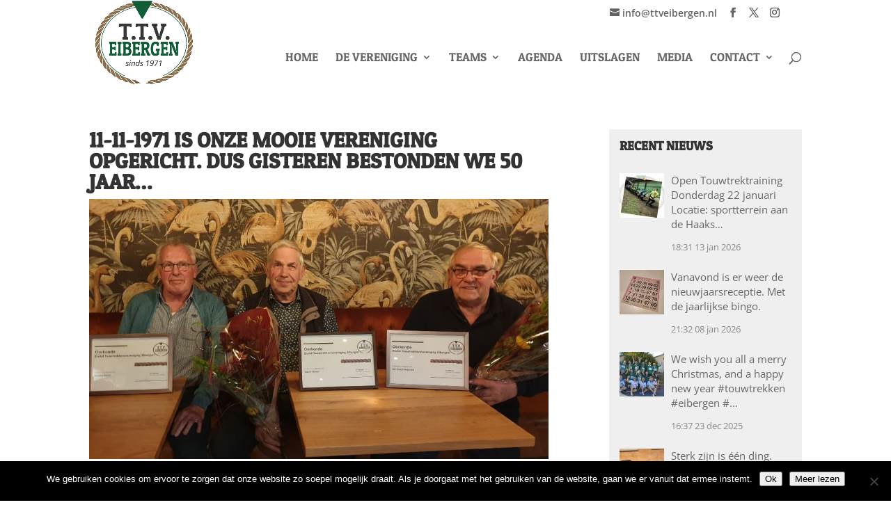

--- FILE ---
content_type: text/css
request_url: https://www.ttveibergen.nl/wp-content/themes/ttveibergen/style.css?ver=4.27.4
body_size: 512
content:
/*
 Theme Name:     TTV Eibergen
 Theme URI:      https://www.elegantthemes.com/gallery/divi/
 Description:    Thema voor TTV Eibergen
 Author:         Elegant Themes
 Author URI:     https://www.elegantthemes.com
 Template:       Divi
 Version:        1.0.0
*/
 
@import url("../Divi/style.css");
 
/* =Theme customization starts here
------------------------------------------------------- */

#logo {
    max-height: 100%;
}

#et-info {
    float: right;
}

a.btn_small {
    font-size: 13px !important;
    color: #fff;
}

.spatters-t,.spatters-b {
    position: relative;
}

.spatters-t-green:before {
    content: "";
    left: 0;
    right: 0;
    position: absolute;
    height: 217px;
    top: 0;
    background-image: url('/images/spatters-t-green.png');
    background-repeat-y: no-repeat;
}

.spatters-t:before {
    content: "";
    left: 0;
    right: 0;
    position: absolute;
    height: 217px;
    top: 0;
    background-image: url('/images/spatters-v.png');
    background-repeat-y: no-repeat;
}

.spatters-b:after {
    content: "";
    left: 0;
    right: 0;
    position: absolute;
    height: 217px;
    bottom: 0;
    background-image: url('/images/spatters.png');
    background-repeat-y: no-repeat;
}

.et_fixed_nav #main-header {
    box-shadow: none !important;
}

@media only screen and (min-width: 981px) {

    
li.centered-inline-logo-wrap {
    min-width: 147px;
}
   
.logo-slide img {
    max-width: 177px;
    margin: 0 auto;
}

}